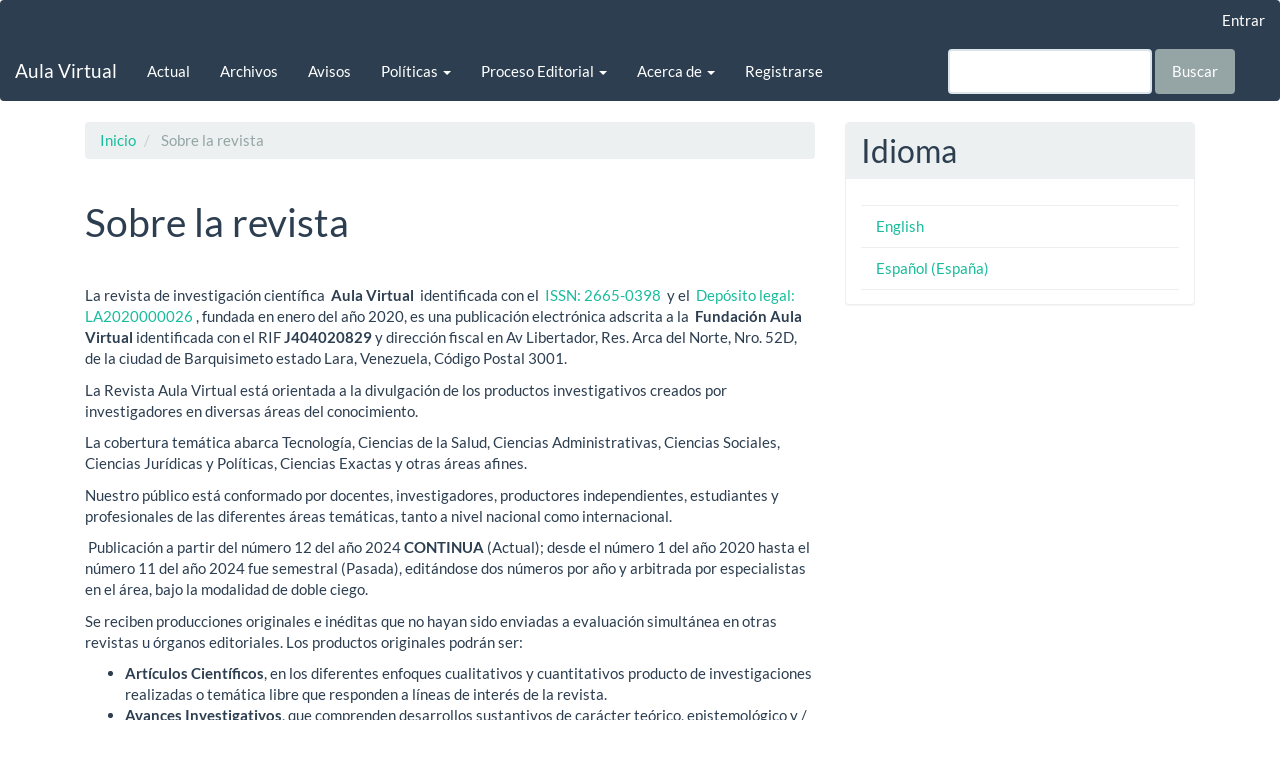

--- FILE ---
content_type: text/html; charset=utf-8
request_url: https://www.aulavirtual.web.ve/revista/ojs/index.php/aulavirtual/about
body_size: 4874
content:

	
<!DOCTYPE html>
<html lang="es-ES" xml:lang="es-ES">
<head>
	<meta charset="utf-8">
	<meta name="viewport" content="width=device-width, initial-scale=1.0">
	<title>
		Sobre la revista
							| Aula Virtual
			</title>

	
<link rel="icon" href="https://www.aulavirtual.web.ve/revista/ojs/public/journals/1/favicon_es_ES.jpg">
<meta name="generator" content="Open Journal Systems 3.2.1.1">
	<link rel="stylesheet" href="https://www.aulavirtual.web.ve/revista/ojs/index.php/aulavirtual/$$$call$$$/page/page/css?name=bootstrapTheme-flatly" type="text/css" /><link rel="stylesheet" href="https://www.aulavirtual.web.ve/revista/ojs/plugins/generic/orcidProfile/css/orcidProfile.css?v=3.2.1.1" type="text/css" />
</head>
<body class="pkp_page_about pkp_op_index">
	<div class="pkp_structure_page">

		<nav id="accessibility-nav" class="sr-only" role="navigation" aria-label="Salto rápido al contenido de la página">
			<ul>
			  <li><a href="#main-navigation">Navegación principal</a></li>
			  <li><a href="#main-content">Contenido principal</a></li>
			  <li><a href="#sidebar">Barra lateral</a></li>
			</ul>
		</nav>

				<header class="navbar navbar-default" id="headerNavigationContainer" role="banner">

						<div class="container-fluid">
				<div class="row">
					<nav aria-label="Navegación del usuario">
							<ul id="navigationUser" class="nav nav-pills tab-list pull-right">
														<li class="">
				<a href="https://www.aulavirtual.web.ve/revista/ojs/index.php/aulavirtual/login">
					Entrar
									</a>
							</li>
																															</ul>

					</nav>
				</div><!-- .row -->
			</div><!-- .container-fluid -->

			<div class="container-fluid">

				<div class="navbar-header">

										<button type="button" class="navbar-toggle collapsed" data-toggle="collapse" data-target="#nav-menu" aria-expanded="false" aria-controls="nav-menu">
						<span class="sr-only">Toggle navigation</span>
						<span class="icon-bar"></span>
						<span class="icon-bar"></span>
						<span class="icon-bar"></span>
					</button>

																<h1 class="site-name">
																								<a href="							https://www.aulavirtual.web.ve/revista/ojs/index.php/aulavirtual/index
						" class="navbar-brand">Aula Virtual</a>
																	</h1>
					
				</div>

								
									<nav id="nav-menu" class="navbar-collapse collapse" aria-label="Navegación del sitio">
																		<ul id="main-navigation" class="nav navbar-nav">
																					<li class="">
				<a href="https://www.aulavirtual.web.ve/revista/ojs/index.php/aulavirtual/issue/current">
					Actual
									</a>
							</li>
														<li class="">
				<a href="https://www.aulavirtual.web.ve/revista/ojs/index.php/aulavirtual/issue/archive">
					Archivos
									</a>
							</li>
														<li class="">
				<a href="https://www.aulavirtual.web.ve/revista/ojs/index.php/aulavirtual/announcement">
					Avisos
									</a>
							</li>
																					<li class=" dropdown">
				<a href="https://www.aulavirtual.web.ve/revista/ojs/index.php/aulavirtual/about" class="dropdown-toggle" data-toggle="dropdown" role="button" aria-haspopup="true" aria-expanded="false">
					Políticas
											<span class="caret"></span>
									</a>
									<ul class="dropdown-menu ">
																					<li class="">
									<a href="https://www.aulavirtual.web.ve/revista/ojs/index.php/aulavirtual/principios_eticos">
										Principios Éticos
									</a>
								</li>
																												<li class="">
									<a href="https://www.aulavirtual.web.ve/revista/ojs/index.php/aulavirtual/normas">
										Normas
									</a>
								</li>
																												<li class="">
									<a href="https://www.aulavirtual.web.ve/revista/ojs/index.php/aulavirtual/lineamientos">
										Lineamientos
									</a>
								</li>
																												<li class="">
									<a href="https://www.aulavirtual.web.ve/revista/ojs/index.php/aulavirtual/about/submissions">
										Envíos
									</a>
								</li>
																												<li class="">
									<a href="https://www.aulavirtual.web.ve/revista/ojs/index.php/aulavirtual/sistema_de_revision">
										Sistema de Revisión
									</a>
								</li>
																												<li class="">
									<a href="https://www.aulavirtual.web.ve/revista/ojs/index.php/aulavirtual/Criterios_de_evaluacion">
										Criterios de Evaluación
									</a>
								</li>
																												<li class="">
									<a href="https://www.aulavirtual.web.ve/revista/ojs/index.php/aulavirtual/plazo_de_revision">
										Plazos de Revisión
									</a>
								</li>
																												<li class="">
									<a href="https://www.aulavirtual.web.ve/revista/ojs/index.php/aulavirtual/derecho_de_autor">
										Derechos de autor
									</a>
								</li>
																												<li class="">
									<a href="https://www.aulavirtual.web.ve/revista/ojs/index.php/aulavirtual/Preservacion_digital">
										Preservación Digital
									</a>
								</li>
																												<li class="">
									<a href="https://www.aulavirtual.web.ve/revista/ojs/index.php/aulavirtual/protocolo_OAI">
										Protocolos de Interoperabilidad
									</a>
								</li>
																												<li class="">
									<a href="https://www.aulavirtual.web.ve/revista/ojs/index.php/aulavirtual/politicas">
										Políticas de Acceso
									</a>
								</li>
																												<li class="">
									<a href="https://www.aulavirtual.web.ve/revista/ojs/index.php/aulavirtual/Plagio">
										Detección de Plagio
									</a>
								</li>
																												<li class="">
									<a href="https://www.aulavirtual.web.ve/revista/ojs/index.php/aulavirtual/Costo_editorial">
										Costo Editorial
									</a>
								</li>
																		</ul>
							</li>
																					<li class=" dropdown">
				<a href="https://www.aulavirtual.web.ve/revista/ojs/index.php/aulavirtual/about" class="dropdown-toggle" data-toggle="dropdown" role="button" aria-haspopup="true" aria-expanded="false">
					Proceso Editorial
											<span class="caret"></span>
									</a>
									<ul class="dropdown-menu ">
																					<li class="">
									<a href="https://www.aulavirtual.web.ve/revista/ojs/index.php/aulavirtual/llamado_de_producciones">
										LLamado de Producciones
									</a>
								</li>
																												<li class="">
									<a href="https://www.aulavirtual.web.ve/revista/ojs/index.php/aulavirtual/esquema_proceso_editorial">
										Esquema Proceso Editorial
									</a>
								</li>
																												<li class="">
									<a href="https://www.aulavirtual.web.ve/revista/ojs/index.php/aulavirtual/pasos_del_proceso_editorial">
										Pasos del proceso editorial
									</a>
								</li>
																												<li class="">
									<a href="https://www.aulavirtual.web.ve/revista/ojs/index.php/aulavirtual/Comite_editorial_evaluadores_externos">
										Comité Editorial – evaluadores externos
									</a>
								</li>
																												<li class="">
									<a href="https://www.aulavirtual.web.ve/revista/ojs/index.php/aulavirtual/llamado_para_arbitros">
										Llamado para árbitros evaluadores - revisores
									</a>
								</li>
																		</ul>
							</li>
																					<li class=" dropdown">
				<a href="https://www.aulavirtual.web.ve/revista/ojs/index.php/aulavirtual/about" class="dropdown-toggle" data-toggle="dropdown" role="button" aria-haspopup="true" aria-expanded="false">
					Acerca de
											<span class="caret"></span>
									</a>
									<ul class="dropdown-menu ">
																					<li class="">
									<a href="https://www.aulavirtual.web.ve/revista/ojs/index.php/aulavirtual/about">
										Sobre la revista
									</a>
								</li>
																												<li class="">
									<a href="https://www.aulavirtual.web.ve/revista/ojs/index.php/aulavirtual/about/editorialTeam">
										Equipo Editorial
									</a>
								</li>
																												<li class="">
									<a href="https://www.aulavirtual.web.ve/revista/ojs/index.php/aulavirtual/Indexacion">
										Indexación
									</a>
								</li>
																												<li class="">
									<a href="https://www.aulavirtual.web.ve/revista/ojs/index.php/aulavirtual/about/privacy">
										Declaración de privacidad
									</a>
								</li>
																												<li class="">
									<a href="https://www.aulavirtual.web.ve/revista/ojs/index.php/aulavirtual/Insignia">
										Insignia
									</a>
								</li>
																												<li class="">
									<a href="https://www.aulavirtual.web.ve/revista/ojs/index.php/aulavirtual/about/contact">
										Contacto
									</a>
								</li>
																		</ul>
							</li>
														<li class="">
				<a href="https://www.aulavirtual.web.ve/revista/ojs/index.php/aulavirtual/user/register">
					Registrarse
									</a>
							</li>
			</ul>

				

																			<div class="pull-md-right">
								<form class="navbar-form navbar-left" role="search" method="post" action="https://www.aulavirtual.web.ve/revista/ojs/index.php/aulavirtual/search/search">
  <div class="form-group">
    <input class="form-control" name="query" value="" type="search" aria-label="Búsqueda" placeholder="">
  </div>
  <button type="submit" class="btn btn-default">Buscar</button>
</form>
							</div>
											</nav>
				
			</div><!-- .pkp_head_wrapper -->
		</header><!-- .pkp_structure_head -->

				<div class="pkp_structure_content container">
			<main class="pkp_structure_main col-xs-12 col-sm-10 col-md-8" role="main">

<div id="main-content" class="page page_about">

	<nav class="cmp_breadcrumbs" role="navigation" aria-label="Usted está aquí:">
	<ol class="breadcrumb">
		<li>
			<a href="https://www.aulavirtual.web.ve/revista/ojs/index.php/aulavirtual/index">
				Inicio
			</a>
		</li>
		<li class="active">
							Sobre la revista
					</li>
	</ol>
</nav>

		<div class="page-header">
		<h1>Sobre la revista</h1>
	</div>
	
	<p><span style="vertical-align: inherit;"><span style="vertical-align: inherit;">La revista de investigación científica  </span></span><strong><span style="vertical-align: inherit;"><span style="vertical-align: inherit;">Aula Virtual </span></span></strong><span style="vertical-align: inherit;"><span style="vertical-align: inherit;"> identificada con el  </span></span><a href="http://aulavirtual.web.ve/revista/deposito/0%20ISSN%20FUNDACI%c3%93N%20AULA%20VIRTUAL%5b4246%5d.pdf"><span style="vertical-align: inherit;"><span style="vertical-align: inherit;">ISSN: 2665-0398 </span></span></a><span style="vertical-align: inherit;"><span style="vertical-align: inherit;"> y el  </span></span><a href="http://aulavirtual.web.ve/revista/deposito/0%20Deposito%20Legal%20Constancia_Asignacion_Solicitud_Nro_19628.pdf"><span style="vertical-align: inherit;"><span style="vertical-align: inherit;">Depósito legal: LA2020000026</span></span></a><span style="vertical-align: inherit;"><span style="vertical-align: inherit;"> , fundada en enero del año 2020, es una publicación electrónica adscrita a la </span></span><strong><span style="vertical-align: inherit;"><span style="vertical-align: inherit;"> Fundación Aula Virtual </span></span></strong><span style="vertical-align: inherit;"><span style="vertical-align: inherit;">identificada con el RIF</span></span><strong><span style="vertical-align: inherit;"><span style="vertical-align: inherit;"> J404020829 </span></span></strong><span style="vertical-align: inherit;"><span style="vertical-align: inherit;">y dirección fiscal en Av Libertador, Res. Arca del Norte, Nro. 52D, de la ciudad de Barquisimeto estado Lara, Venezuela, Código Postal 3001.</span></span></p>
<p><span style="vertical-align: inherit;"><span style="vertical-align: inherit;">La Revista Aula Virtual está orientada a la divulgación de los productos investigativos creados por investigadores en diversas áreas del conocimiento.</span></span></p>
<p><span style="vertical-align: inherit;"><span style="vertical-align: inherit;">La cobertura temática abarca Tecnología, Ciencias de la Salud, Ciencias Administrativas, Ciencias Sociales, Ciencias Jurídicas y Políticas, Ciencias Exactas y otras áreas afines.</span></span></p>
<p><span style="vertical-align: inherit;"><span style="vertical-align: inherit;">Nuestro público está conformado por docentes, investigadores, productores independientes, estudiantes y profesionales de las diferentes áreas temáticas, tanto a nivel nacional como internacional.</span></span></p>
<p> Publicación a partir del número 12 del año 2024 <strong>CONTINUA</strong> (Actual); desde el número 1 del año 2020 hasta el número 11 del año 2024 fue semestral (Pasada), editándose dos números por año y arbitrada por especialistas en el área, bajo la modalidad de doble ciego.</p>
<p><span style="vertical-align: inherit;"><span style="vertical-align: inherit;">Se reciben producciones originales e inéditas que no hayan sido enviadas a evaluación simultánea en otras revistas u órganos editoriales. </span><span style="vertical-align: inherit;">Los productos originales podrán ser:</span></span></p>
<ul>
<li><strong><span style="vertical-align: inherit;"><span style="vertical-align: inherit;">Artículos Científicos</span></span></strong><span style="vertical-align: inherit;"><span style="vertical-align: inherit;">, en los diferentes enfoques cualitativos y cuantitativos producto de investigaciones realizadas o temática libre que responden a líneas de interés de la revista.</span></span></li>
<li><strong><span style="vertical-align: inherit;"><span style="vertical-align: inherit;">Avances Investigativos</span></span></strong><span style="vertical-align: inherit;"><span style="vertical-align: inherit;">, que comprenden desarrollos sustantivos de carácter teórico, epistemológico y / o metodológico.</span></span></li>
<li><strong><span style="vertical-align: inherit;"><span style="vertical-align: inherit;">Ensayos</span></span></strong><span style="vertical-align: inherit;"><span style="vertical-align: inherit;"> , desarrolló por el Autor bajo un discurso donde expone su propio punto de vista, presentando una interpretación personal sobre el tema, manteniendo una actitud crítica hacia el objeto de estudio.</span></span></li>
<li><strong>Reseñas Bibliográficas</strong>, son fundamentalmente evaluaciones críticas sobre literatura publicada a través de libros o informes de investigación de diversas áreas temáticas.</li>
<li><strong>Ponencias o publicaciones</strong> derivada de eventos, se establecen como aportes publicados en forma total o parcial de conferencias, convenciones, seminarios, talleres, jornadas y eventos similares científicos.</li>
<li><strong>Cualquier otro tipo de investigación</strong> orientada al tratamiento y profundización de la información en los campos de estudios de las diferentes ciencias.</li>
</ul>
<p> La Revista <strong>Aula Virtual, </strong>es totalmente gratuita, se presenta en diferentes formatos (PDF, EPUB, HTML) facilitando la visibilidad de contenidos, está indexada en numerosas bases de datos e índices nacionales e internacionales. V<em>er imagen Revista Indexada en <a href="http://www.aulavirtual.web.ve/revista/ojs">www.aulavirtual.web.ve/revista/ojs</a></em></p>
<p>La Revista <strong>Aula Virtual, </strong>busca fomentar la divulgación del conocimiento global, difundiendo los Productos en el ámbito investigativo y científico mundial.</p>
<p>La Revista <strong>Aula Virtual</strong>, utiliza el protocolo de comunicación OAI-PMH (Open Archives Initiative Protocol for Metadata Harvesting) permitiendo la transferencia de recursos digitales, se utiliza la URL para su respectiva cosecha https://aulavirtual.web.ve/revista/ojs/index.php/aulavirtual/oai, el mismo puede ver verificado y validado en https://validator.oaipmh.com/.</p>
<div class="entry-content">
<p style="text-align: justify;"><strong><span style="color: #000080;"><span style="vertical-align: inherit;"><span style="vertical-align: inherit;">Fundación Aula Virtual, requiere de tus Donaciones</span></span></span></strong><span style="vertical-align: inherit;"><span style="vertical-align: inherit;">  para mantener operativo la Revista Aula Virtual, su ayuda en el pago de plataforma tecnológica e incentivo para los Arbitros y personal que realiza las revisiones de las producciones científicas.</span></span></p>
<p><a title="Donacion FAV" href="https://ko-fi.com/fundacionav" target="_blank" rel="noopener"><img src="https://aulavirtual.web.ve/revista/ojs/public/site/images/mmujica/donacion.jpg" alt="Donacion" width="166" height="33" /></a></p>
</div>
</div><!-- .page -->

	</main>

									<aside id="sidebar" class="pkp_structure_sidebar left col-xs-12 col-sm-2 col-md-4" role="complementary" aria-label="Barra lateral">
				<div class="pkp_block block_language">
	<h2 class="title">
		Idioma
	</h2>

	<div class="content">
		<ul>
							<li class="locale_en_US" lang="en-US">
					<a href="https://www.aulavirtual.web.ve/revista/ojs/index.php/aulavirtual/user/setLocale/en_US?source=%2Frevista%2Fojs%2Findex.php%2Faulavirtual%2Fabout">
						English
					</a>
				</li>
							<li class="locale_es_ES current" lang="es-ES">
					<a href="https://www.aulavirtual.web.ve/revista/ojs/index.php/aulavirtual/user/setLocale/es_ES?source=%2Frevista%2Fojs%2Findex.php%2Faulavirtual%2Fabout">
						Español (España)
					</a>
				</li>
					</ul>
	</div>
</div><!-- .block_language -->

			</aside><!-- pkp_sidebar.left -->
				</div><!-- pkp_structure_content -->

	<footer class="footer" role="contentinfo">

		<div class="container">

			<div class="row">
								<div class="col-md-10">
					<footer>
<div id="fb-root"> </div>
<div class="fb-comments" data-href="https://aulavirtual.web.ve/revista/ojs/index.php/aulavirtual" data-width="1080" data-numposts="5"> </div>
</footer><hr />
<p><a href="https://aulavirtual.web.ve/revista/ojs/index.php/aulavirtual/Indexacion" target="_blank" rel="noopener"><strong>https://aulavirtual.web.ve/revista/ojs/index.php/aulavirtual/Indexacion</strong></a></p>
<p><strong>Depósito Legal</strong>: LA2020000026</p>
<p><strong>País</strong>: Venezuela</p>
<p><strong>Año de Inicio</strong>: 2020</p>
<p><strong>Periodicidad</strong>: Publicación a partir del número 12 del año 2024 <strong>CONTINUA</strong> (Actual); desde el número 1 del año 2020 hasta el número 11 del año 2024 fue semestral (Pasada)</p>
<p><strong>Sistema de Arbitraje</strong>: Revisión por pares - doble ciego</p>
<p><strong>Licencia</strong>: Creative Commons <a href="https://creativecommons.org/licenses/by-nc-nd/4.0/" target="_blank" rel="noopener">CC  BY  NC  ND</a></p>
<p><strong>Dirección Fiscal</strong>: en Av Libertador, Res. Arca del Norte, Nro. 52D, de la ciudad de Barquisimeto estado Lara, Venezuela, Código Postal 3001</p>
<p> </p>
<table style="width: 100%; border-collapse: collapse;" border="0">
<tbody>
<tr>
<td style="width: 50%;">
<h2><span style="color: #fa5f5f;">Generando Conocimiento</span></h2>
</td>
<td style="width: 50%;">
<p style="text-align: justify;"><strong><span style="color: #fa5f5f;">Fundación Aula Virtual, requiere de tus donaciones</span></strong> <span style="color: #000000;">para mantener operativo la Revista Aula Virtual, su colaboración ayudará en el pago de plataforma tecnológica e incentivo para los Arbitros y personal que realiza las revisiones de las producciones científicas.</span></p>
<p><a title="Donacion FAV" href="https://ko-fi.com/fundacionav" target="_blank" rel="noopener"><img src="https://aulavirtual.web.ve/revista/ojs/public/site/images/mmujica/donacion.jpg" alt="Donacion" width="166" height="33" /></a></p>
</td>
</tr>
</tbody>
</table>
<p><a title="Diseño de página web" href="https://paginawebst3m.com/" target="_blank" rel="noopener">Diseño de página web</a> Soluciones Tenológicas 3M</p>
				</div>
				
				<div class="col-md-2" role="complementary">
					<a href="https://www.aulavirtual.web.ve/revista/ojs/index.php/aulavirtual/about/aboutThisPublishingSystem">
                                                <img class="img-responsive" alt="Más información acerca del sistema de publicación, de la plataforma y del flujo de trabajo de OJS/PKP." src="https://www.aulavirtual.web.ve/revista/ojs/templates/images/ojs_brand.png">
                                        </a>
				</div>

			</div> <!-- .row -->
		</div><!-- .container -->
	</footer>
</div><!-- pkp_structure_page -->

<script src="https://www.aulavirtual.web.ve/revista/ojs/lib/pkp/lib/vendor/components/jquery/jquery.min.js?v=3.2.1.1" type="text/javascript"></script><script src="https://www.aulavirtual.web.ve/revista/ojs/lib/pkp/lib/vendor/components/jqueryui/jquery-ui.min.js?v=3.2.1.1" type="text/javascript"></script><script src="https://www.aulavirtual.web.ve/revista/ojs/lib/pkp/js/lib/jquery/plugins/jquery.tag-it.js?v=3.2.1.1" type="text/javascript"></script><script src="https://www.aulavirtual.web.ve/revista/ojs/plugins/themes/bootstrap3/bootstrap/js/bootstrap.min.js?v=3.2.1.1" type="text/javascript"></script>


</body>
</html>
